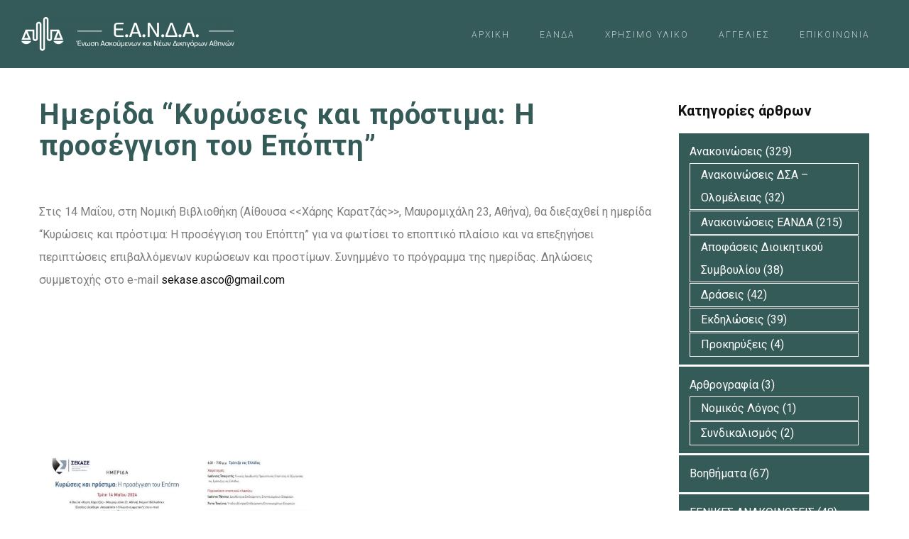

--- FILE ---
content_type: text/html; charset=UTF-8
request_url: https://eanda.gr/anakoinoseis/imerida-kyroseis-kai-prostima-i-prosengisi-tou-epopti/
body_size: 16442
content:
<!DOCTYPE html>
<html lang="el">
	<head>
		<meta charset="UTF-8">
		<meta name="apple-mobile-web-app-capable" content="yes" />
		<meta name="viewport" content="width=device-width, initial-scale=1">
		<meta name="format-detection" content="telephone=no" />
		<meta name='robots' content='index, follow, max-image-preview:large, max-snippet:-1, max-video-preview:-1' />

	<!-- This site is optimized with the Yoast SEO plugin v22.0 - https://yoast.com/wordpress/plugins/seo/ -->
	<title>Ημερίδα &quot;Κυρώσεις και πρόστιμα: Η προσέγγιση του Επόπτη&#039;&#039; - eanda.gr</title>
	<link rel="canonical" href="https://eanda.gr/anakoinoseis/imerida-kyroseis-kai-prostima-i-prosengisi-tou-epopti/" />
	<meta property="og:locale" content="el_GR" />
	<meta property="og:type" content="article" />
	<meta property="og:title" content="Ημερίδα &quot;Κυρώσεις και πρόστιμα: Η προσέγγιση του Επόπτη&#039;&#039; - eanda.gr" />
	<meta property="og:description" content="Στις 14 Μαΐου, στη Νομική Βιβλιοθήκη (Αίθουσα &lt;&lt;Χάρης Καρατζάς&gt;&gt;, Μαυρομιχάλη 23, Αθήνα), θα διεξαχθεί η ημερίδα &#8220;Κυρώσεις και πρόστιμα: Η" />
	<meta property="og:url" content="https://eanda.gr/anakoinoseis/imerida-kyroseis-kai-prostima-i-prosengisi-tou-epopti/" />
	<meta property="og:site_name" content="eanda.gr" />
	<meta property="article:publisher" content="https://www.facebook.com/eanda.gr" />
	<meta property="article:published_time" content="2024-05-13T16:10:36+00:00" />
	<meta property="article:modified_time" content="2024-05-13T16:11:23+00:00" />
	<meta property="og:image" content="https://eanda.gr/wp-content/uploads/eanda_logo_green.png" />
	<meta property="og:image:width" content="1839" />
	<meta property="og:image:height" content="1009" />
	<meta property="og:image:type" content="image/png" />
	<meta name="author" content="Ένωση Ασκούμενων Δικηγόρων Αθήνας" />
	<meta name="twitter:card" content="summary_large_image" />
	<meta name="twitter:label1" content="Συντάχθηκε από" />
	<meta name="twitter:data1" content="Ένωση Ασκούμενων Δικηγόρων Αθήνας" />
	<meta name="twitter:label2" content="Εκτιμώμενος χρόνος ανάγνωσης" />
	<meta name="twitter:data2" content="1 λεπτό" />
	<script type="application/ld+json" class="yoast-schema-graph">{"@context":"https://schema.org","@graph":[{"@type":"Article","@id":"https://eanda.gr/anakoinoseis/imerida-kyroseis-kai-prostima-i-prosengisi-tou-epopti/#article","isPartOf":{"@id":"https://eanda.gr/anakoinoseis/imerida-kyroseis-kai-prostima-i-prosengisi-tou-epopti/"},"author":{"name":"Ένωση Ασκούμενων Δικηγόρων Αθήνας","@id":"https://eanda.gr/#/schema/person/909f0d48f6e3a510f6e06f4fa1d9e2cd"},"headline":"Ημερίδα &#8220;Κυρώσεις και πρόστιμα: Η προσέγγιση του Επόπτη&#8221;","datePublished":"2024-05-13T16:10:36+00:00","dateModified":"2024-05-13T16:11:23+00:00","mainEntityOfPage":{"@id":"https://eanda.gr/anakoinoseis/imerida-kyroseis-kai-prostima-i-prosengisi-tou-epopti/"},"wordCount":12,"publisher":{"@id":"https://eanda.gr/#organization"},"image":{"@id":"https://eanda.gr/anakoinoseis/imerida-kyroseis-kai-prostima-i-prosengisi-tou-epopti/#primaryimage"},"thumbnailUrl":"https://eanda.gr/wp-content/uploads/eanda_default_image.jpg","articleSection":["Ανακοινώσεις"],"inLanguage":"el"},{"@type":"WebPage","@id":"https://eanda.gr/anakoinoseis/imerida-kyroseis-kai-prostima-i-prosengisi-tou-epopti/","url":"https://eanda.gr/anakoinoseis/imerida-kyroseis-kai-prostima-i-prosengisi-tou-epopti/","name":"Ημερίδα \"Κυρώσεις και πρόστιμα: Η προσέγγιση του Επόπτη'' - eanda.gr","isPartOf":{"@id":"https://eanda.gr/#website"},"primaryImageOfPage":{"@id":"https://eanda.gr/anakoinoseis/imerida-kyroseis-kai-prostima-i-prosengisi-tou-epopti/#primaryimage"},"image":{"@id":"https://eanda.gr/anakoinoseis/imerida-kyroseis-kai-prostima-i-prosengisi-tou-epopti/#primaryimage"},"thumbnailUrl":"https://eanda.gr/wp-content/uploads/eanda_default_image.jpg","datePublished":"2024-05-13T16:10:36+00:00","dateModified":"2024-05-13T16:11:23+00:00","breadcrumb":{"@id":"https://eanda.gr/anakoinoseis/imerida-kyroseis-kai-prostima-i-prosengisi-tou-epopti/#breadcrumb"},"inLanguage":"el","potentialAction":[{"@type":"ReadAction","target":["https://eanda.gr/anakoinoseis/imerida-kyroseis-kai-prostima-i-prosengisi-tou-epopti/"]}]},{"@type":"ImageObject","inLanguage":"el","@id":"https://eanda.gr/anakoinoseis/imerida-kyroseis-kai-prostima-i-prosengisi-tou-epopti/#primaryimage","url":"https://eanda.gr/wp-content/uploads/eanda_default_image.jpg","contentUrl":"https://eanda.gr/wp-content/uploads/eanda_default_image.jpg","width":500,"height":500},{"@type":"BreadcrumbList","@id":"https://eanda.gr/anakoinoseis/imerida-kyroseis-kai-prostima-i-prosengisi-tou-epopti/#breadcrumb","itemListElement":[{"@type":"ListItem","position":1,"name":"Home","item":"https://eanda.gr/"},{"@type":"ListItem","position":2,"name":"Αρθρογραφία","item":"https://eanda.gr/arthrografia1/"},{"@type":"ListItem","position":3,"name":"Ημερίδα &#8220;Κυρώσεις και πρόστιμα: Η προσέγγιση του Επόπτη&#8221;"}]},{"@type":"WebSite","@id":"https://eanda.gr/#website","url":"https://eanda.gr/","name":"eanda.gr","description":"Ένωση Ασκούμενων &amp; Νέων Δικηγόρων Αθηνών","publisher":{"@id":"https://eanda.gr/#organization"},"potentialAction":[{"@type":"SearchAction","target":{"@type":"EntryPoint","urlTemplate":"https://eanda.gr/?s={search_term_string}"},"query-input":"required name=search_term_string"}],"inLanguage":"el"},{"@type":"Organization","@id":"https://eanda.gr/#organization","name":"Ένωση Ασκουμένων και Νέων Δικηγόρων Αθηνών","url":"https://eanda.gr/","logo":{"@type":"ImageObject","inLanguage":"el","@id":"https://eanda.gr/#/schema/logo/image/","url":"https://eanda.gr/wp-content/uploads/eanda_logo_green.png","contentUrl":"https://eanda.gr/wp-content/uploads/eanda_logo_green.png","width":1839,"height":1009,"caption":"Ένωση Ασκουμένων και Νέων Δικηγόρων Αθηνών"},"image":{"@id":"https://eanda.gr/#/schema/logo/image/"},"sameAs":["https://www.facebook.com/eanda.gr"]},{"@type":"Person","@id":"https://eanda.gr/#/schema/person/909f0d48f6e3a510f6e06f4fa1d9e2cd","name":"Ένωση Ασκούμενων Δικηγόρων Αθήνας","url":"https://eanda.gr/author/eanda/"}]}</script>
	<!-- / Yoast SEO plugin. -->


<link rel='dns-prefetch' href='//www.youtube.com' />
<link rel='dns-prefetch' href='//fonts.googleapis.com' />
<link rel="alternate" type="application/rss+xml" title="Ροή RSS &raquo; eanda.gr" href="https://eanda.gr/feed/" />
<link rel="alternate" type="application/rss+xml" title="Ροή Σχολίων &raquo; eanda.gr" href="https://eanda.gr/comments/feed/" />
<link rel="alternate" title="oEmbed (JSON)" type="application/json+oembed" href="https://eanda.gr/wp-json/oembed/1.0/embed?url=https%3A%2F%2Feanda.gr%2Fanakoinoseis%2Fimerida-kyroseis-kai-prostima-i-prosengisi-tou-epopti%2F" />
<link rel="alternate" title="oEmbed (XML)" type="text/xml+oembed" href="https://eanda.gr/wp-json/oembed/1.0/embed?url=https%3A%2F%2Feanda.gr%2Fanakoinoseis%2Fimerida-kyroseis-kai-prostima-i-prosengisi-tou-epopti%2F&#038;format=xml" />
<style id='wp-img-auto-sizes-contain-inline-css' type='text/css'>
img:is([sizes=auto i],[sizes^="auto," i]){contain-intrinsic-size:3000px 1500px}
/*# sourceURL=wp-img-auto-sizes-contain-inline-css */
</style>
<link rel='stylesheet' id='formidable-css' href='https://eanda.gr/wp-content/plugins/formidable/css/formidableforms.css?ver=11111257' type='text/css' media='all' />
<style id='wp-emoji-styles-inline-css' type='text/css'>

	img.wp-smiley, img.emoji {
		display: inline !important;
		border: none !important;
		box-shadow: none !important;
		height: 1em !important;
		width: 1em !important;
		margin: 0 0.07em !important;
		vertical-align: -0.1em !important;
		background: none !important;
		padding: 0 !important;
	}
/*# sourceURL=wp-emoji-styles-inline-css */
</style>
<style id='wp-block-library-inline-css' type='text/css'>
:root{--wp-block-synced-color:#7a00df;--wp-block-synced-color--rgb:122,0,223;--wp-bound-block-color:var(--wp-block-synced-color);--wp-editor-canvas-background:#ddd;--wp-admin-theme-color:#007cba;--wp-admin-theme-color--rgb:0,124,186;--wp-admin-theme-color-darker-10:#006ba1;--wp-admin-theme-color-darker-10--rgb:0,107,160.5;--wp-admin-theme-color-darker-20:#005a87;--wp-admin-theme-color-darker-20--rgb:0,90,135;--wp-admin-border-width-focus:2px}@media (min-resolution:192dpi){:root{--wp-admin-border-width-focus:1.5px}}.wp-element-button{cursor:pointer}:root .has-very-light-gray-background-color{background-color:#eee}:root .has-very-dark-gray-background-color{background-color:#313131}:root .has-very-light-gray-color{color:#eee}:root .has-very-dark-gray-color{color:#313131}:root .has-vivid-green-cyan-to-vivid-cyan-blue-gradient-background{background:linear-gradient(135deg,#00d084,#0693e3)}:root .has-purple-crush-gradient-background{background:linear-gradient(135deg,#34e2e4,#4721fb 50%,#ab1dfe)}:root .has-hazy-dawn-gradient-background{background:linear-gradient(135deg,#faaca8,#dad0ec)}:root .has-subdued-olive-gradient-background{background:linear-gradient(135deg,#fafae1,#67a671)}:root .has-atomic-cream-gradient-background{background:linear-gradient(135deg,#fdd79a,#004a59)}:root .has-nightshade-gradient-background{background:linear-gradient(135deg,#330968,#31cdcf)}:root .has-midnight-gradient-background{background:linear-gradient(135deg,#020381,#2874fc)}:root{--wp--preset--font-size--normal:16px;--wp--preset--font-size--huge:42px}.has-regular-font-size{font-size:1em}.has-larger-font-size{font-size:2.625em}.has-normal-font-size{font-size:var(--wp--preset--font-size--normal)}.has-huge-font-size{font-size:var(--wp--preset--font-size--huge)}.has-text-align-center{text-align:center}.has-text-align-left{text-align:left}.has-text-align-right{text-align:right}.has-fit-text{white-space:nowrap!important}#end-resizable-editor-section{display:none}.aligncenter{clear:both}.items-justified-left{justify-content:flex-start}.items-justified-center{justify-content:center}.items-justified-right{justify-content:flex-end}.items-justified-space-between{justify-content:space-between}.screen-reader-text{border:0;clip-path:inset(50%);height:1px;margin:-1px;overflow:hidden;padding:0;position:absolute;width:1px;word-wrap:normal!important}.screen-reader-text:focus{background-color:#ddd;clip-path:none;color:#444;display:block;font-size:1em;height:auto;left:5px;line-height:normal;padding:15px 23px 14px;text-decoration:none;top:5px;width:auto;z-index:100000}html :where(.has-border-color){border-style:solid}html :where([style*=border-top-color]){border-top-style:solid}html :where([style*=border-right-color]){border-right-style:solid}html :where([style*=border-bottom-color]){border-bottom-style:solid}html :where([style*=border-left-color]){border-left-style:solid}html :where([style*=border-width]){border-style:solid}html :where([style*=border-top-width]){border-top-style:solid}html :where([style*=border-right-width]){border-right-style:solid}html :where([style*=border-bottom-width]){border-bottom-style:solid}html :where([style*=border-left-width]){border-left-style:solid}html :where(img[class*=wp-image-]){height:auto;max-width:100%}:where(figure){margin:0 0 1em}html :where(.is-position-sticky){--wp-admin--admin-bar--position-offset:var(--wp-admin--admin-bar--height,0px)}@media screen and (max-width:600px){html :where(.is-position-sticky){--wp-admin--admin-bar--position-offset:0px}}

/*# sourceURL=wp-block-library-inline-css */
</style><style id='wp-block-heading-inline-css' type='text/css'>
h1:where(.wp-block-heading).has-background,h2:where(.wp-block-heading).has-background,h3:where(.wp-block-heading).has-background,h4:where(.wp-block-heading).has-background,h5:where(.wp-block-heading).has-background,h6:where(.wp-block-heading).has-background{padding:1.25em 2.375em}h1.has-text-align-left[style*=writing-mode]:where([style*=vertical-lr]),h1.has-text-align-right[style*=writing-mode]:where([style*=vertical-rl]),h2.has-text-align-left[style*=writing-mode]:where([style*=vertical-lr]),h2.has-text-align-right[style*=writing-mode]:where([style*=vertical-rl]),h3.has-text-align-left[style*=writing-mode]:where([style*=vertical-lr]),h3.has-text-align-right[style*=writing-mode]:where([style*=vertical-rl]),h4.has-text-align-left[style*=writing-mode]:where([style*=vertical-lr]),h4.has-text-align-right[style*=writing-mode]:where([style*=vertical-rl]),h5.has-text-align-left[style*=writing-mode]:where([style*=vertical-lr]),h5.has-text-align-right[style*=writing-mode]:where([style*=vertical-rl]),h6.has-text-align-left[style*=writing-mode]:where([style*=vertical-lr]),h6.has-text-align-right[style*=writing-mode]:where([style*=vertical-rl]){rotate:180deg}
/*# sourceURL=https://eanda.gr/wp-includes/blocks/heading/style.min.css */
</style>
<style id='wp-block-latest-comments-inline-css' type='text/css'>
ol.wp-block-latest-comments{box-sizing:border-box;margin-left:0}:where(.wp-block-latest-comments:not([style*=line-height] .wp-block-latest-comments__comment)){line-height:1.1}:where(.wp-block-latest-comments:not([style*=line-height] .wp-block-latest-comments__comment-excerpt p)){line-height:1.8}.has-dates :where(.wp-block-latest-comments:not([style*=line-height])),.has-excerpts :where(.wp-block-latest-comments:not([style*=line-height])){line-height:1.5}.wp-block-latest-comments .wp-block-latest-comments{padding-left:0}.wp-block-latest-comments__comment{list-style:none;margin-bottom:1em}.has-avatars .wp-block-latest-comments__comment{list-style:none;min-height:2.25em}.has-avatars .wp-block-latest-comments__comment .wp-block-latest-comments__comment-excerpt,.has-avatars .wp-block-latest-comments__comment .wp-block-latest-comments__comment-meta{margin-left:3.25em}.wp-block-latest-comments__comment-excerpt p{font-size:.875em;margin:.36em 0 1.4em}.wp-block-latest-comments__comment-date{display:block;font-size:.75em}.wp-block-latest-comments .avatar,.wp-block-latest-comments__comment-avatar{border-radius:1.5em;display:block;float:left;height:2.5em;margin-right:.75em;width:2.5em}.wp-block-latest-comments[class*=-font-size] a,.wp-block-latest-comments[style*=font-size] a{font-size:inherit}
/*# sourceURL=https://eanda.gr/wp-includes/blocks/latest-comments/style.min.css */
</style>
<style id='wp-block-latest-posts-inline-css' type='text/css'>
.wp-block-latest-posts{box-sizing:border-box}.wp-block-latest-posts.alignleft{margin-right:2em}.wp-block-latest-posts.alignright{margin-left:2em}.wp-block-latest-posts.wp-block-latest-posts__list{list-style:none}.wp-block-latest-posts.wp-block-latest-posts__list li{clear:both;overflow-wrap:break-word}.wp-block-latest-posts.is-grid{display:flex;flex-wrap:wrap}.wp-block-latest-posts.is-grid li{margin:0 1.25em 1.25em 0;width:100%}@media (min-width:600px){.wp-block-latest-posts.columns-2 li{width:calc(50% - .625em)}.wp-block-latest-posts.columns-2 li:nth-child(2n){margin-right:0}.wp-block-latest-posts.columns-3 li{width:calc(33.33333% - .83333em)}.wp-block-latest-posts.columns-3 li:nth-child(3n){margin-right:0}.wp-block-latest-posts.columns-4 li{width:calc(25% - .9375em)}.wp-block-latest-posts.columns-4 li:nth-child(4n){margin-right:0}.wp-block-latest-posts.columns-5 li{width:calc(20% - 1em)}.wp-block-latest-posts.columns-5 li:nth-child(5n){margin-right:0}.wp-block-latest-posts.columns-6 li{width:calc(16.66667% - 1.04167em)}.wp-block-latest-posts.columns-6 li:nth-child(6n){margin-right:0}}:root :where(.wp-block-latest-posts.is-grid){padding:0}:root :where(.wp-block-latest-posts.wp-block-latest-posts__list){padding-left:0}.wp-block-latest-posts__post-author,.wp-block-latest-posts__post-date{display:block;font-size:.8125em}.wp-block-latest-posts__post-excerpt,.wp-block-latest-posts__post-full-content{margin-bottom:1em;margin-top:.5em}.wp-block-latest-posts__featured-image a{display:inline-block}.wp-block-latest-posts__featured-image img{height:auto;max-width:100%;width:auto}.wp-block-latest-posts__featured-image.alignleft{float:left;margin-right:1em}.wp-block-latest-posts__featured-image.alignright{float:right;margin-left:1em}.wp-block-latest-posts__featured-image.aligncenter{margin-bottom:1em;text-align:center}
/*# sourceURL=https://eanda.gr/wp-includes/blocks/latest-posts/style.min.css */
</style>
<style id='wp-block-search-inline-css' type='text/css'>
.wp-block-search__button{margin-left:10px;word-break:normal}.wp-block-search__button.has-icon{line-height:0}.wp-block-search__button svg{height:1.25em;min-height:24px;min-width:24px;width:1.25em;fill:currentColor;vertical-align:text-bottom}:where(.wp-block-search__button){border:1px solid #ccc;padding:6px 10px}.wp-block-search__inside-wrapper{display:flex;flex:auto;flex-wrap:nowrap;max-width:100%}.wp-block-search__label{width:100%}.wp-block-search.wp-block-search__button-only .wp-block-search__button{box-sizing:border-box;display:flex;flex-shrink:0;justify-content:center;margin-left:0;max-width:100%}.wp-block-search.wp-block-search__button-only .wp-block-search__inside-wrapper{min-width:0!important;transition-property:width}.wp-block-search.wp-block-search__button-only .wp-block-search__input{flex-basis:100%;transition-duration:.3s}.wp-block-search.wp-block-search__button-only.wp-block-search__searchfield-hidden,.wp-block-search.wp-block-search__button-only.wp-block-search__searchfield-hidden .wp-block-search__inside-wrapper{overflow:hidden}.wp-block-search.wp-block-search__button-only.wp-block-search__searchfield-hidden .wp-block-search__input{border-left-width:0!important;border-right-width:0!important;flex-basis:0;flex-grow:0;margin:0;min-width:0!important;padding-left:0!important;padding-right:0!important;width:0!important}:where(.wp-block-search__input){appearance:none;border:1px solid #949494;flex-grow:1;font-family:inherit;font-size:inherit;font-style:inherit;font-weight:inherit;letter-spacing:inherit;line-height:inherit;margin-left:0;margin-right:0;min-width:3rem;padding:8px;text-decoration:unset!important;text-transform:inherit}:where(.wp-block-search__button-inside .wp-block-search__inside-wrapper){background-color:#fff;border:1px solid #949494;box-sizing:border-box;padding:4px}:where(.wp-block-search__button-inside .wp-block-search__inside-wrapper) .wp-block-search__input{border:none;border-radius:0;padding:0 4px}:where(.wp-block-search__button-inside .wp-block-search__inside-wrapper) .wp-block-search__input:focus{outline:none}:where(.wp-block-search__button-inside .wp-block-search__inside-wrapper) :where(.wp-block-search__button){padding:4px 8px}.wp-block-search.aligncenter .wp-block-search__inside-wrapper{margin:auto}.wp-block[data-align=right] .wp-block-search.wp-block-search__button-only .wp-block-search__inside-wrapper{float:right}
/*# sourceURL=https://eanda.gr/wp-includes/blocks/search/style.min.css */
</style>
<style id='wp-block-group-inline-css' type='text/css'>
.wp-block-group{box-sizing:border-box}:where(.wp-block-group.wp-block-group-is-layout-constrained){position:relative}
/*# sourceURL=https://eanda.gr/wp-includes/blocks/group/style.min.css */
</style>
<style id='global-styles-inline-css' type='text/css'>
:root{--wp--preset--aspect-ratio--square: 1;--wp--preset--aspect-ratio--4-3: 4/3;--wp--preset--aspect-ratio--3-4: 3/4;--wp--preset--aspect-ratio--3-2: 3/2;--wp--preset--aspect-ratio--2-3: 2/3;--wp--preset--aspect-ratio--16-9: 16/9;--wp--preset--aspect-ratio--9-16: 9/16;--wp--preset--color--black: #000000;--wp--preset--color--cyan-bluish-gray: #abb8c3;--wp--preset--color--white: #ffffff;--wp--preset--color--pale-pink: #f78da7;--wp--preset--color--vivid-red: #cf2e2e;--wp--preset--color--luminous-vivid-orange: #ff6900;--wp--preset--color--luminous-vivid-amber: #fcb900;--wp--preset--color--light-green-cyan: #7bdcb5;--wp--preset--color--vivid-green-cyan: #00d084;--wp--preset--color--pale-cyan-blue: #8ed1fc;--wp--preset--color--vivid-cyan-blue: #0693e3;--wp--preset--color--vivid-purple: #9b51e0;--wp--preset--gradient--vivid-cyan-blue-to-vivid-purple: linear-gradient(135deg,rgb(6,147,227) 0%,rgb(155,81,224) 100%);--wp--preset--gradient--light-green-cyan-to-vivid-green-cyan: linear-gradient(135deg,rgb(122,220,180) 0%,rgb(0,208,130) 100%);--wp--preset--gradient--luminous-vivid-amber-to-luminous-vivid-orange: linear-gradient(135deg,rgb(252,185,0) 0%,rgb(255,105,0) 100%);--wp--preset--gradient--luminous-vivid-orange-to-vivid-red: linear-gradient(135deg,rgb(255,105,0) 0%,rgb(207,46,46) 100%);--wp--preset--gradient--very-light-gray-to-cyan-bluish-gray: linear-gradient(135deg,rgb(238,238,238) 0%,rgb(169,184,195) 100%);--wp--preset--gradient--cool-to-warm-spectrum: linear-gradient(135deg,rgb(74,234,220) 0%,rgb(151,120,209) 20%,rgb(207,42,186) 40%,rgb(238,44,130) 60%,rgb(251,105,98) 80%,rgb(254,248,76) 100%);--wp--preset--gradient--blush-light-purple: linear-gradient(135deg,rgb(255,206,236) 0%,rgb(152,150,240) 100%);--wp--preset--gradient--blush-bordeaux: linear-gradient(135deg,rgb(254,205,165) 0%,rgb(254,45,45) 50%,rgb(107,0,62) 100%);--wp--preset--gradient--luminous-dusk: linear-gradient(135deg,rgb(255,203,112) 0%,rgb(199,81,192) 50%,rgb(65,88,208) 100%);--wp--preset--gradient--pale-ocean: linear-gradient(135deg,rgb(255,245,203) 0%,rgb(182,227,212) 50%,rgb(51,167,181) 100%);--wp--preset--gradient--electric-grass: linear-gradient(135deg,rgb(202,248,128) 0%,rgb(113,206,126) 100%);--wp--preset--gradient--midnight: linear-gradient(135deg,rgb(2,3,129) 0%,rgb(40,116,252) 100%);--wp--preset--font-size--small: 13px;--wp--preset--font-size--medium: 20px;--wp--preset--font-size--large: 36px;--wp--preset--font-size--x-large: 42px;--wp--preset--spacing--20: 0.44rem;--wp--preset--spacing--30: 0.67rem;--wp--preset--spacing--40: 1rem;--wp--preset--spacing--50: 1.5rem;--wp--preset--spacing--60: 2.25rem;--wp--preset--spacing--70: 3.38rem;--wp--preset--spacing--80: 5.06rem;--wp--preset--shadow--natural: 6px 6px 9px rgba(0, 0, 0, 0.2);--wp--preset--shadow--deep: 12px 12px 50px rgba(0, 0, 0, 0.4);--wp--preset--shadow--sharp: 6px 6px 0px rgba(0, 0, 0, 0.2);--wp--preset--shadow--outlined: 6px 6px 0px -3px rgb(255, 255, 255), 6px 6px rgb(0, 0, 0);--wp--preset--shadow--crisp: 6px 6px 0px rgb(0, 0, 0);}:where(.is-layout-flex){gap: 0.5em;}:where(.is-layout-grid){gap: 0.5em;}body .is-layout-flex{display: flex;}.is-layout-flex{flex-wrap: wrap;align-items: center;}.is-layout-flex > :is(*, div){margin: 0;}body .is-layout-grid{display: grid;}.is-layout-grid > :is(*, div){margin: 0;}:where(.wp-block-columns.is-layout-flex){gap: 2em;}:where(.wp-block-columns.is-layout-grid){gap: 2em;}:where(.wp-block-post-template.is-layout-flex){gap: 1.25em;}:where(.wp-block-post-template.is-layout-grid){gap: 1.25em;}.has-black-color{color: var(--wp--preset--color--black) !important;}.has-cyan-bluish-gray-color{color: var(--wp--preset--color--cyan-bluish-gray) !important;}.has-white-color{color: var(--wp--preset--color--white) !important;}.has-pale-pink-color{color: var(--wp--preset--color--pale-pink) !important;}.has-vivid-red-color{color: var(--wp--preset--color--vivid-red) !important;}.has-luminous-vivid-orange-color{color: var(--wp--preset--color--luminous-vivid-orange) !important;}.has-luminous-vivid-amber-color{color: var(--wp--preset--color--luminous-vivid-amber) !important;}.has-light-green-cyan-color{color: var(--wp--preset--color--light-green-cyan) !important;}.has-vivid-green-cyan-color{color: var(--wp--preset--color--vivid-green-cyan) !important;}.has-pale-cyan-blue-color{color: var(--wp--preset--color--pale-cyan-blue) !important;}.has-vivid-cyan-blue-color{color: var(--wp--preset--color--vivid-cyan-blue) !important;}.has-vivid-purple-color{color: var(--wp--preset--color--vivid-purple) !important;}.has-black-background-color{background-color: var(--wp--preset--color--black) !important;}.has-cyan-bluish-gray-background-color{background-color: var(--wp--preset--color--cyan-bluish-gray) !important;}.has-white-background-color{background-color: var(--wp--preset--color--white) !important;}.has-pale-pink-background-color{background-color: var(--wp--preset--color--pale-pink) !important;}.has-vivid-red-background-color{background-color: var(--wp--preset--color--vivid-red) !important;}.has-luminous-vivid-orange-background-color{background-color: var(--wp--preset--color--luminous-vivid-orange) !important;}.has-luminous-vivid-amber-background-color{background-color: var(--wp--preset--color--luminous-vivid-amber) !important;}.has-light-green-cyan-background-color{background-color: var(--wp--preset--color--light-green-cyan) !important;}.has-vivid-green-cyan-background-color{background-color: var(--wp--preset--color--vivid-green-cyan) !important;}.has-pale-cyan-blue-background-color{background-color: var(--wp--preset--color--pale-cyan-blue) !important;}.has-vivid-cyan-blue-background-color{background-color: var(--wp--preset--color--vivid-cyan-blue) !important;}.has-vivid-purple-background-color{background-color: var(--wp--preset--color--vivid-purple) !important;}.has-black-border-color{border-color: var(--wp--preset--color--black) !important;}.has-cyan-bluish-gray-border-color{border-color: var(--wp--preset--color--cyan-bluish-gray) !important;}.has-white-border-color{border-color: var(--wp--preset--color--white) !important;}.has-pale-pink-border-color{border-color: var(--wp--preset--color--pale-pink) !important;}.has-vivid-red-border-color{border-color: var(--wp--preset--color--vivid-red) !important;}.has-luminous-vivid-orange-border-color{border-color: var(--wp--preset--color--luminous-vivid-orange) !important;}.has-luminous-vivid-amber-border-color{border-color: var(--wp--preset--color--luminous-vivid-amber) !important;}.has-light-green-cyan-border-color{border-color: var(--wp--preset--color--light-green-cyan) !important;}.has-vivid-green-cyan-border-color{border-color: var(--wp--preset--color--vivid-green-cyan) !important;}.has-pale-cyan-blue-border-color{border-color: var(--wp--preset--color--pale-cyan-blue) !important;}.has-vivid-cyan-blue-border-color{border-color: var(--wp--preset--color--vivid-cyan-blue) !important;}.has-vivid-purple-border-color{border-color: var(--wp--preset--color--vivid-purple) !important;}.has-vivid-cyan-blue-to-vivid-purple-gradient-background{background: var(--wp--preset--gradient--vivid-cyan-blue-to-vivid-purple) !important;}.has-light-green-cyan-to-vivid-green-cyan-gradient-background{background: var(--wp--preset--gradient--light-green-cyan-to-vivid-green-cyan) !important;}.has-luminous-vivid-amber-to-luminous-vivid-orange-gradient-background{background: var(--wp--preset--gradient--luminous-vivid-amber-to-luminous-vivid-orange) !important;}.has-luminous-vivid-orange-to-vivid-red-gradient-background{background: var(--wp--preset--gradient--luminous-vivid-orange-to-vivid-red) !important;}.has-very-light-gray-to-cyan-bluish-gray-gradient-background{background: var(--wp--preset--gradient--very-light-gray-to-cyan-bluish-gray) !important;}.has-cool-to-warm-spectrum-gradient-background{background: var(--wp--preset--gradient--cool-to-warm-spectrum) !important;}.has-blush-light-purple-gradient-background{background: var(--wp--preset--gradient--blush-light-purple) !important;}.has-blush-bordeaux-gradient-background{background: var(--wp--preset--gradient--blush-bordeaux) !important;}.has-luminous-dusk-gradient-background{background: var(--wp--preset--gradient--luminous-dusk) !important;}.has-pale-ocean-gradient-background{background: var(--wp--preset--gradient--pale-ocean) !important;}.has-electric-grass-gradient-background{background: var(--wp--preset--gradient--electric-grass) !important;}.has-midnight-gradient-background{background: var(--wp--preset--gradient--midnight) !important;}.has-small-font-size{font-size: var(--wp--preset--font-size--small) !important;}.has-medium-font-size{font-size: var(--wp--preset--font-size--medium) !important;}.has-large-font-size{font-size: var(--wp--preset--font-size--large) !important;}.has-x-large-font-size{font-size: var(--wp--preset--font-size--x-large) !important;}
/*# sourceURL=global-styles-inline-css */
</style>

<style id='classic-theme-styles-inline-css' type='text/css'>
/*! This file is auto-generated */
.wp-block-button__link{color:#fff;background-color:#32373c;border-radius:9999px;box-shadow:none;text-decoration:none;padding:calc(.667em + 2px) calc(1.333em + 2px);font-size:1.125em}.wp-block-file__button{background:#32373c;color:#fff;text-decoration:none}
/*# sourceURL=/wp-includes/css/classic-themes.min.css */
</style>
<link rel='stylesheet' id='grmlt-plugin-css' href='https://eanda.gr/wp-content/plugins/greek-multi-tool/public/css/grmlt-plugin-public.css?ver=2.3.0' type='text/css' media='all' />
<link rel='stylesheet' id='awsm-jobs-general-css' href='https://eanda.gr/wp-content/plugins/wp-job-openings/assets/css/general.min.css?ver=3.4.3' type='text/css' media='all' />
<link rel='stylesheet' id='awsm-jobs-style-css' href='https://eanda.gr/wp-content/plugins/wp-job-openings/assets/css/style.min.css?ver=3.4.3' type='text/css' media='all' />
<link rel='stylesheet' id='trp-language-switcher-style-css' href='https://eanda.gr/wp-content/plugins/translatepress-multilingual/assets/css/trp-language-switcher.css?ver=2.7.1' type='text/css' media='all' />
<link rel='stylesheet' id='prague-core-css' href='https://eanda.gr/wp-content/themes/prague/style.css?ver=6.9' type='text/css' media='all' />
<link rel='stylesheet' id='child-style-css' href='https://eanda.gr/wp-content/themes/prague-child-theme/style.css?ver=1.1.1' type='text/css' media='all' />
<link rel='stylesheet' id='swiper-css' href='https://eanda.gr/wp-content/themes/prague/assets/css/swiper.min.css?ver=1.1.1' type='text/css' media='all' />
<link rel='stylesheet' id='slick-css' href='https://eanda.gr/wp-content/themes/prague/assets/css/slick.min.css?ver=1.1.1' type='text/css' media='all' />
<link rel='stylesheet' id='owl-css' href='https://eanda.gr/wp-content/themes/prague/assets/css/owlcarousel.css?ver=1.1.1' type='text/css' media='all' />
<link rel='stylesheet' id='magnific-popup-css' href='https://eanda.gr/wp-content/themes/prague/assets/css/magnific-popup.css?ver=1.1.1' type='text/css' media='all' />
<link rel='stylesheet' id='prague-fonts-css' href='//fonts.googleapis.com/css?family=Roboto%3A400%2C100%2C300%2C500%2C700%26subset%3Dlatin%2Clatin-ext&#038;ver=1.1.1' type='text/css' media='all' />
<link rel='stylesheet' id='prague-core-css-css' href='https://eanda.gr/wp-content/themes/prague/style.css?ver=1.1.1' type='text/css' media='all' />
<link rel='stylesheet' id='font-awesomes-css' href='https://eanda.gr/wp-content/themes/prague/assets/css/font-awesome.min.css?ver=1.1.1' type='text/css' media='all' />
<link rel='stylesheet' id='ionicons-css' href='https://eanda.gr/wp-content/themes/prague/assets/css/ionicons.min.css?ver=1.1.1' type='text/css' media='all' />
<link rel='stylesheet' id='et-line-font-css' href='https://eanda.gr/wp-content/themes/prague/assets/css/et-line-font.css?ver=1.1.1' type='text/css' media='all' />
<style id='et-line-font-inline-css' type='text/css'>
[data-icon]:before {content:none} .ui-dialog{position:fixed;top:100px;}
/*# sourceURL=et-line-font-inline-css */
</style>
<link rel='stylesheet' id='prague-before-after-css' href='https://eanda.gr/wp-content/themes/prague/assets/css/before-after.min.css?ver=1.1.1' type='text/css' media='all' />
<link rel='stylesheet' id='bootstrap-css' href='https://eanda.gr/wp-content/themes/prague/assets/css/bootstrap.min.css?ver=1.1.1' type='text/css' media='all' />
<link rel='stylesheet' id='prague-unit-test-css' href='https://eanda.gr/wp-content/themes/prague/assets/css/unit-test.css?ver=1.1.1' type='text/css' media='all' />
<link rel='stylesheet' id='prague-theme-css-css' href='https://eanda.gr/wp-content/themes/prague/assets/css/style.min.css?ver=1.1.1' type='text/css' media='all' />
<link rel='stylesheet' id='prague-dynamic-css-css' href='https://eanda.gr/wp-admin/admin-ajax.php?action=prague_dynamic_css&#038;ver=1.1.1' type='text/css' media='all' />
<script type="text/javascript" src="https://eanda.gr/wp-includes/js/jquery/jquery.min.js?ver=3.7.1" id="jquery-core-js"></script>
<script type="text/javascript" src="https://eanda.gr/wp-includes/js/jquery/jquery-migrate.min.js?ver=3.4.1" id="jquery-migrate-js"></script>
<script type="text/javascript" src="https://eanda.gr/wp-content/plugins/greek-multi-tool/public/js/grmlt-plugin-public.js?ver=2.3.0" id="grmlt-plugin-js"></script>
<script type="text/javascript" src="https://eanda.gr/wp-content/themes/prague-child-theme/js/script.js?ver=6.9" id="prague-child-js-js"></script>
<script type="text/javascript" src="https://eanda.gr/wp-content/plugins/greek-multi-tool/admin/functions/function.js?ver=6.9" id="grmlt_custom_js-js"></script>
<link rel="https://api.w.org/" href="https://eanda.gr/wp-json/" /><link rel="alternate" title="JSON" type="application/json" href="https://eanda.gr/wp-json/wp/v2/posts/6767" /><link rel="EditURI" type="application/rsd+xml" title="RSD" href="https://eanda.gr/xmlrpc.php?rsd" />
<meta name="generator" content="WordPress 6.9" />
<link rel='shortlink' href='https://eanda.gr/?p=6767' />
<meta name="cdp-version" content="1.4.5" /><div id="fb-root"></div>
<script async defer crossorigin="anonymous" src="https://connect.facebook.net/el_GR/sdk.js#xfbml=1&version=v16.0" nonce="UuHgQJkk"></script>

<!-- Google tag (gtag.js) -->
<script async src="https://www.googletagmanager.com/gtag/js?id=G-T357RXPZR0"></script>
<script>
  window.dataLayer = window.dataLayer || [];
  function gtag(){dataLayer.push(arguments);}
  gtag('js', new Date());

  gtag('config', 'G-T357RXPZR0');
</script>    
    <script type="text/javascript">
        var ajaxurl = 'https://eanda.gr/wp-admin/admin-ajax.php';
    </script>
<link rel="alternate" hreflang="el" href="https://eanda.gr/anakoinoseis/imerida-kyroseis-kai-prostima-i-prosengisi-tou-epopti/"/>
<meta name="generator" content="Powered by WPBakery Page Builder - drag and drop page builder for WordPress."/>
<link rel="icon" href="https://eanda.gr/wp-content/uploads/eanda_ico-150x150.jpg" sizes="32x32" />
<link rel="icon" href="https://eanda.gr/wp-content/uploads/eanda_ico.jpg" sizes="192x192" />
<link rel="apple-touch-icon" href="https://eanda.gr/wp-content/uploads/eanda_ico.jpg" />
<meta name="msapplication-TileImage" content="https://eanda.gr/wp-content/uploads/eanda_ico.jpg" />
		<style type="text/css" id="wp-custom-css">
			h1,h2,h3,h4{
	color:#345b59;
}

* {
    font-size: inherit;
}

.whitetext{
	color:white;
		padding-bottom:40px!important;
}

.whitetext .vc_icon_element{
	margin-bottom:0px;
}

.whitetext a{
	color:white;

}

.prague-header.simple.sticky-menu.light.scroll{
	background-color:#345b59;
}

.current-menu-item a{
	font-weight:500!important;
}

.prague-logo a img{
	width:100%!important;
}



/* Η εταιρεία */

.etairia p{
	color:black;
}

.etairia h3{
	color:black;
}

.etairia ul li {
	color:black;
	 list-style-position: inside;
}

.greenbutton .vc_btn3.vc_btn3-color-grey.vc_btn3-style-modern{
	background-color:#345b59;
	color:white;
	background-image:inherit;
}

.greenbutton .vc_btn3.vc_btn3-color-grey.vc_btn3-style-modern:hover{
	color:#345b59;
	background-color:white;
	background-image:inherit;
	border:1px solid #345b59;
}

.textseparator{
	font-size:20px;
	color:#345b59!important;
}

.whitebutton .vc_btn3.vc_btn3-color-grey.vc_btn3-style-modern{
	color:#345b59;
	background-color:white;
	background-image:inherit;
}

.whitebutton .vc_btn3.vc_btn3-color-grey.vc_btn3-style-modern:hover{
	background-color:#345b59;
	color:white;
	background-image:inherit;
}


/* eof Η εταιρεία */

/* Αρθρογραφία */

.author_bio_section{
	background-color:#345b59;
	color:white;
	padding:20px;
	display:none;
}

.author_name{
	font-size:20px;
	color:black!important;
}
	
.author_details{
	color:white!important;
}

.single-post .prague-header{
	background-color:#345b59;
}

.single-post .main-menu li a{
	color:white!important;
}

.blog-grid-post-title a{
	color:#355b59!important;
}

.prague-blog-grid-wrapper .blog-grid-post-info .blog-grid-post-category a{
	background-color:#355b59;
	color:white;
	border-radius:3px;
	padding:5px 10px;
	border:1px solid #355b59!important;
}

.prague-blog-grid-wrapper .blog-grid-post-info .blog-grid-post-category a:hover{
	color:#355b59;
	background-color:white;
	border:1px solid #355b59!important;
}

.a-btn-arrow-2{
	color:#355b59;
}

.a-btn-arrow-2 .arrow-right{
	background-color:#355b59!important;
}

.a-btn-arrow-2:hover{
	color:black;
}

.prague-blog-grid-wrapper .blog-grid-post-date:after{
	height:0px;
}

.prague-sidebar .widget_categories ul li{
	background-color:#355b59;
	color:white;
	border:1px solid white;
}

.prague-sidebar .widget_categories ul li:hover{
	color:#355b59;
	background-color:white;
	border:1px solid #355b59;
}

.prague-sidebar .widget_categories ul li:active{
	color:#355b59;
	background-color:white;
}

.prague-post-title{
	color:#355b59!important;
}

.post-detailed .prague-post-thumbnail{
	display:none;
}

/* eof Αρθρογραφία */


/* Ανακοινώσεις */

.category-anakoinoseis .top-banner{
	background-image: url(/wp-content/uploads/eanda_etaireia.jpg)!important;
}

.category-anakoinoseis .subtitle{
	display:none;
}

.category-anakoinoseis .title{
	display:none;
}

.category-anakoinoseis .content:before{
	content: "ΑΝΑΚΟΙΝΩΣΕΙΣ";
	color:white;
	    font-family: Roboto,sans-serif;
    font-size: 52px;
    1line-height: 18px;
    letter-spacing: 4.5px;
   1 font-weight: 300;
}

.prague-blog-grif-outer{
	width:112%!important;
}

.anakoinwseis_section .vc_gitem-zone{
	background-color:#345b59!important;
}

.anakoinwseis_section .vc_gitem-zone:hover {
	background-color:white!important;
}

.anakoinwseis_section .vc_gitem-zone img {
	background-color:white!important;
}

.anakoinwseis_section a{
	1color:red!important;
}

.anakoinwseis_section .vc_gitem-post-data-source-post_title{
	font-size:30px!important;
	color:red!important;
}


/* eof Ανακοινώσεις */


/* Αγγελίες */

@media(min-width:800px){
		.awsm-filter-items{
			width:100%!important;
		}

		.awsm-filter-wrap, .awsm-filter-wrap * {
			width:100%!important;
			z-index:999;
		}

		.awsm-selectric-scroll .selected{
			display:none;
		}

		.awsm-selectric .label{
			text-align:center;
		}

		.awsm-selectric .awsm-selectric-arrow-drop{
			display:none;
		}

		.awsm-selectric-scroll li{
			text-align:center;
			border:1px solid #355b59;
			margin:2px!important;
		}

		.awsm-selectric-items{
			display:block;
			position:inherit;
			border:none;
		}

		.awsm-row{
			margin-top:50px;
		}

		.awsm-selectric{
			border:none;
			box-shadow:none;
		}

		.awsm-filter-wrap .awsm-filter-item{
			padding:0px;
		}

		.awsm-filter-wrap{
			margin:0px;
		}


		.awsm-selectric-scroll ul {
			display:inline-flex!important;
		}
	
}


.prague-blog-list-wrapper .blog-list-content{
	width:100%;
	max-width:100%;
}

.job_listing .author_bio_section{
	display:none;
}

.prague-blog-list-wrapper{
	padding:80px 0;
}

.job_listing-template-default .prague-sidebar{
	display:none!important;
}

.job_listing-template-default .prague-header{
	background-color:#355b59!important;
}

.job_listing-template-default .main-menu li a{
	color:white!important;
}

.single_job_listing .meta .full-time{
	background-color:black!important;
}

.single_job_listing input[type="button"]{
	color:#355b59;
	background-color:white;
	border:2px solid #355b59!important;
}

.single_job_listing input[type="button"]:hover{
	background-color:#355b59;
	color:white;
	border:2px solid white!important;
}

.prague-blog-list-wrapper .blog-list-post-excerpt{
	height:100px;
	overflow:hidden;
}


/* eof Αγγελίες */


/* Τεύχη */

.page-id-3252 .prague-header{
	background-color:#355b59;
} 

h2.wpb_heading.wpb_singleimage_heading {
	font-size:16px!important;
	font-weight:500!important;
	margin-top:50px;
}

/* eof Τεύχη */

/* Αρχική σελίδα */

.home_anakoinwseis{
	padding-top:0px;
}

.home_posts_anakoinwseis .vc_gitem-col{
	border-bottom:1px solid #8e8e8e;
}


.mainslider .top-banner.big .content{
	margin-top:200px;
	margin-bottom:200px;
}

.home .vc_gitem-animated-block{
	display:none;
}

.homepage_section_image .heading .title{
	background-color:#ffffff91;
	margin-bottom:50px;
}



.home .vc_btn3.vc_btn3-color-juicy-pink, .vc_btn3.vc_btn3-color-juicy-pink.vc_btn3-style-flat{
	background-color:#355b59;
}

.home .vc_custom_1419240516480{
	background-color:inherit!important;
	1border:1px solid #355b59;
}

.homepagewidget{
	background-color:#345b59;
	color:white;
	1text-align:center;
}


.homepagewidget h3{
	text-align:center;
	font-size:20px;
	margin-top:0px!important;
	color:white!important;
}

.homepagewidget h2{
	font-size:32px;
	text-align:center;
	color:white!important;
}

.homepagewidget .heading{
	padding-top:0px;
}

.homepagewidget a{
	padding-left:5px;
}

.homepagewidget .blog-list-post-title{
	1color:#e2f1f0;
	font-weight:600;
	1text-transform:uppercase;
	
}

.homepagewidget .prague-blog-list-wrapper{
	padding:10px!important;
}

.homepagewidget .a-btn-arrow-2{
	color:white!important;
	background-color:black;
	border-radius:2px;
}

.homepagewidget .arrow-right{
	color:white!important;
}

.homepagewidget .arrow-right:before {
		background-color:white!important;
}

.homepagewidget .blog-list-post-excerpt p{
	color:black;
}

.homepagewidget .prague-blog-list-wrapper .blog-list-post-date:after{
	width:70%;
}

.homepagewidget .arrow-right:after {
		background-color:white!important;
}

.homepagewidget .a-btn-arrow-2 .arrow-right {
		background-color:white!important;
}

.homepagewidget .vc_is-hover a:hover{
	color:blue!important;
}



.homepagewidget.vc_btn3.vc_btn3-color-juicy-pink.vc_btn3-style-flat:focus, .vc_btn3.vc_btn3-color-juicy-pink.vc_btn3-style-flat:hover, .vc_btn3.vc_btn3-color-juicy-pink:focus, .vc_btn3.vc_btn3-color-juicy-pink:hover {
	background-color:black;
}


.draseis_button a{
	background-color:white!important;
	border:1px solid #365b59!important;
}

.draseis_button a:hover{
	background-color:#365b59!important;
	border:1px solid #365b59!important;
	color:white!important;
}


/* eof Αρχική σελίδα */

/* Job Opening */

.awsm_job_openings-template-custom .prague-header.simple.sticky-menu{
	background-color:#345b59;
}
.awsm_job_openings-template-custom {
	padding-top:120px;
}

.awsm_job_openings-template-custom .author_bio_section{
	display:none;
}

.awsm_job_openings-template-custom h1{
	padding-bottom:30px;
}

h2.awsm-job-post-title{
	line-height:inherit!important;
}

.awsm-job-more-container{
	1background-color:red;
	1width:100%!important;
	1margin:0 auto;
	1text-align:center!important;
}

/* eof Job Opening */




/* Επικοινωνία */

.adddress-block a{
	font-size:14px!important;
}

/* eof Επικοινωνία */



/* Σχετικά άρθρα */

.rp4wp-related-posts ul{
	width:100%;
	padding:0;
	margin:0;
	float:left;
}

.rp4wp-related-posts ul>li{
	list-style:none;
	padding:10px;
	margin:auto 10px;
	padding-bottom:20px;
	clear:both;
	width:30%;
	display:inline-block;
	border:1px solid #345b59;
}



.rp4wp-related-posts ul>li>p{
	margin:0px;
	padding:0;
}

.rp4wp-related-post-image{
	width:35%;
	padding-right:25px;
	-moz-box-sizing:border-box;
	-webkit-box-sizing:border-box;
	box-sizing:border-box;
	float:left;
}



/*eof Σχετικά άρθρα*/

/* Justify */

.justify .content{
	text-align:justify;
}

.smaller p{
	font-size:12px;
	line-height:20px;
}

.smaller a{
	font-size:12px;
	color:#345b59;
}

.justify{
	text-align:justify;
}

/* eof Justify */

/* Footer */



.prague-footer .footer-top-content .prague-footer-info-block{
	1width:20%;
}

@media(max-width:800px){
.footer-top-content .prague-logo{
	width:100%;
	}
}

.prague-logo{
	width:50%;
}

.footer-fb{
	width:20%;
	margin-top:30px;
}



/* eof Footer */


/* Εκλογές */

.ekloges{
	padding:50px;
}

.ekloges a{
	padding:20px;
	background-color:#345b59;
	color:white;
	border-radius:20px;
}

.ekloges a:hover{
	padding:20px;
	background-color:black;
	color:white;
	border-radius:20px;
}

/* eof Εκλογές */		</style>
		<noscript><style> .wpb_animate_when_almost_visible { opacity: 1; }</style></noscript>
  </head>
<body class="wp-singular post-template-default single single-post postid-6767 single-format-standard wp-theme-prague wp-child-theme-prague-child-theme translatepress-el  wpb-js-composer js-comp-ver-6.10.0 vc_responsive" data-scrollbar="">

			<div class="prague-loader">
			<div class="prague-loader-wrapper">

				                    <div class="prague-loader-img">
					    <img src="https://eanda.gr/wp-content/uploads/eanda_logo_green.png" alt="" class="s-loader-switch" data-s-hidden="1">
                    </div>
								</div>
			</div>
		</div>
	
	<header class="prague-header  sticky-menu sticky-mobile-menu light absolute  simple">


        
            <div class="prague-logo">
                <a href="https://eanda.gr/">
                    <img width="300" height="48" src="https://eanda.gr/wp-content/uploads/eanda_line_white-300x48.png" class="image_logo" alt="eanda.gr logo" decoding="async" srcset="https://eanda.gr/wp-content/uploads/eanda_line_white-300x48.png 300w, https://eanda.gr/wp-content/uploads/eanda_line_white-1024x165.png 1024w, https://eanda.gr/wp-content/uploads/eanda_line_white-768x124.png 768w, https://eanda.gr/wp-content/uploads/eanda_line_white-1536x247.png 1536w, https://eanda.gr/wp-content/uploads/eanda_line_white.png 1629w" sizes="(max-width: 300px) 100vw, 300px" />                </a>
            </div>

            <div class="prague-header-wrapper">

                <div class="prague-navigation">
                    <div class="pargue-navigation-wrapper">
                        <div class="prague-navigation-inner">

                            
                            <nav>
                                <ul class="main-menu"><li id="menu-item-2919" class="menu-item menu-item-type-post_type menu-item-object-page menu-item-home menu-item-2919"><a href="https://eanda.gr/">Αρχικη</a></li>
<li id="menu-item-2899" class="menu-item menu-item-type-post_type menu-item-object-page menu-item-has-children menu-item-2899"><a href="https://eanda.gr/about/">ΕΑΝΔΑ</a>
<ul class="sub-menu">
	<li id="menu-item-3410" class="menu-item menu-item-type-post_type menu-item-object-page menu-item-3410"><a href="https://eanda.gr/about/poioi-eimaste/">Ποιοί είμαστε</a></li>
	<li id="menu-item-3409" class="menu-item menu-item-type-post_type menu-item-object-page menu-item-has-children menu-item-3409"><a href="https://eanda.gr/about/ekloges-eanda/">Εκλογές ΕΑΝΔΑ</a>
	<ul class="sub-menu">
		<li id="menu-item-6441" class="menu-item menu-item-type-post_type menu-item-object-page menu-item-6441"><a href="https://eanda.gr/about/ekloges-eanda/ekloges-eanda-2024/">Εκλογές ΕΑΝΔΑ 2024</a></li>
		<li id="menu-item-6440" class="menu-item menu-item-type-post_type menu-item-object-page menu-item-6440"><a href="https://eanda.gr/about/ekloges-eanda/ekloges-eanda-2022/">Εκλογές ΕΑΝΔΑ 2022</a></li>
	</ul>
</li>
	<li id="menu-item-3394" class="menu-item menu-item-type-post_type menu-item-object-page menu-item-3394"><a href="https://eanda.gr/about/dioikitiko-symvoulio/">Διοικητικό Συμβούλιο</a></li>
	<li id="menu-item-3399" class="menu-item menu-item-type-post_type menu-item-object-page menu-item-3399"><a href="https://eanda.gr/about/esoterikos-kanonismos-leitourgias/">Εσωτερικός Κανονισμός Λειτουργίας</a></li>
	<li id="menu-item-3876" class="menu-item menu-item-type-post_type menu-item-object-page menu-item-3876"><a href="https://eanda.gr/draseis/">Δράσεις</a></li>
</ul>
</li>
<li id="menu-item-3471" class="menu-item menu-item-type-custom menu-item-object-custom menu-item-has-children menu-item-3471"><a href="#">Χρησιμο Υλικό</a>
<ul class="sub-menu">
	<li id="menu-item-3661" class="menu-item menu-item-type-post_type menu-item-object-page menu-item-3661"><a href="https://eanda.gr/arthrografia/">Αρθρογραφία</a></li>
	<li id="menu-item-6386" class="menu-item menu-item-type-post_type menu-item-object-page menu-item-6386"><a href="https://eanda.gr/voithimata/">Βοηθήματα</a></li>
	<li id="menu-item-3553" class="menu-item menu-item-type-post_type menu-item-object-page menu-item-3553"><a href="https://eanda.gr/diadiktyaka-seminaria/">Διαδικτυακά Σεμινάρια</a></li>
</ul>
</li>
<li id="menu-item-3215" class="menu-item menu-item-type-post_type menu-item-object-page menu-item-3215"><a href="https://eanda.gr/angelies/">Αγγελίες</a></li>
<li id="menu-item-2908" class="menu-item menu-item-type-post_type menu-item-object-page menu-item-2908"><a href="https://eanda.gr/contact/">Επικοινωνία</a></li>
</ul>                            </nav>

                        </div>
                    </div>
                </div>

                
                <!-- mobile icon -->
                <div class="prague-nav-menu-icon">
                    <a href="#">
                        <i></i>
                    </a>
                </div>


                
            </div>

        

		
	</header>
	<!-- END HEADER -->
	<div class="container padd-only-xs">
		<div class="row">
			<div class=" col-md-9 margin-lg-140t margin-sm-100t margin-lg-90b margin-sm-50b">
				<!-- Post content -->
				<div class="post-detailed post-6767 post type-post status-publish format-standard has-post-thumbnail hentry category-anakoinoseis">

					<h2 class="prague-post-title">Ημερίδα &#8220;Κυρώσεις και πρόστιμα: Η προσέγγιση του Επόπτη&#8221;</h2>					
										
										<div class="prague-post-thumbnail">
						<img width="500" height="500" src="https://eanda.gr/wp-content/uploads/eanda_default_image.jpg" class="attachment-full size-full wp-post-image default-featured-img" alt="" decoding="async" srcset="https://eanda.gr/wp-content/uploads/eanda_default_image.jpg 500w, https://eanda.gr/wp-content/uploads/eanda_default_image-300x300.jpg 300w, https://eanda.gr/wp-content/uploads/eanda_default_image-150x150.jpg 150w" sizes="(max-width: 500px) 100vw, 500px" />					</div>
										
					<div class="prague-post-content-outer">

												<div class="prague-post-content">
							<p>Στις 14 Μαΐου, στη Νομική Βιβλιοθήκη (Αίθουσα &lt;&lt;Χάρης Καρατζάς&gt;&gt;, Μαυρομιχάλη 23, Αθήνα), θα διεξαχθεί η ημερίδα &#8220;Κυρώσεις και πρόστιμα: Η προσέγγιση του Επόπτη&#8221; για να φωτίσει το εποπτικό πλαίσιο και να επεξηγήσει περιπτώσεις επιβαλλόμενων κυρώσεων και προστίμων. Συνημμένο το πρόγραμμα της ημερίδας. Δηλώσεις συμμετοχής στο e-mail <a href="mailto:sekase.asco@gmail.com" target="_blank" rel="noopener">sekase.asco@gmail.com</a></p>
<p>&nbsp;</p>
<p>&nbsp;</p>
<p>&nbsp;</p>
<p><img decoding="async" class="alignnone  wp-image-6768" src="https://eanda.gr/wp-content/uploads/ηλιανα-300x225.jpg" alt="" width="439" height="329" srcset="https://eanda.gr/wp-content/uploads/ηλιανα-300x225.jpg 300w, https://eanda.gr/wp-content/uploads/ηλιανα-1024x768.jpg 1024w, https://eanda.gr/wp-content/uploads/ηλιανα-768x576.jpg 768w, https://eanda.gr/wp-content/uploads/ηλιανα-16x12.jpg 16w, https://eanda.gr/wp-content/uploads/ηλιανα.jpg 1077w" sizes="(max-width: 439px) 100vw, 439px" /></p>
<footer class="author_bio_section" ><p class="author_name"> Ένωση Ασκούμενων Δικηγόρων Αθήνας</p><p class="author_links"><a href="https://eanda.gr/author/eanda/"><B>Αρθρογραφία από:</B> Ένωση Ασκούμενων Δικηγόρων Αθήνας</a></p></footer><div class='rp4wp-related-posts'>
<h3>Σχετικά άρθρα</h3>
<ul>
<li><div class='rp4wp-related-post-content'>
<a href='https://eanda.gr/eanda/ziteitai-askoumenos-i-dikigoros-8/'>Ζητείται ασκούμενος/η δικηγόρος</a><p>Από δικηγορικό γραφείο στο Πεδίον του Άρεως, ζητείται ασκούμενος/η δικηγόρος για ουσιαστική άσκηση και προοπτική&hellip;</p></div>
</li>
<li><div class='rp4wp-related-post-content'>
<a href='https://eanda.gr/eanda/ziteitai-askoumenos-i-dikigoros/'>Ζητείται ασκούμενος/η δικηγόρος</a><p>Ζητείται Ασκούμενος Δικηγόρος από Δικηγορική Εταιρεία στη Γλυφάδα. Απαραίτητη η άριστη γνώση Αγγλικών (ιδίως η&hellip;</p></div>
</li>
<li><div class='rp4wp-related-post-content'>
<a href='https://eanda.gr/anakoinoseis/anakoinoseis-eanda/odigoi-asfalisis-kai-forologisis-askoumenon-kai-neon-dikigoron/'>Οδηγοί ασφάλισης και φορολόγησης ασκούμενων και νέων δικηγόρων</a><p></p></div>
</li>
</ul>
</div>
													</div>
												
												

						
						

													<div class="post-navigation">
																									<ul class="pagination pagination_mod-a">
										<li>
											<a href="https://eanda.gr/anakoinoseis/praktika-oikogeneiakou-kai-klironomikou-dikaiou/">PREV PAGE</a>
										</li>
									</ul>
																	<ul class="pagination pagination_mod-a pull-right">
										<li>
											<a href="https://eanda.gr/anakoinoseis/simeioseis-gia-tis-prosopikes-kai-kefalaiouchikes-etairies/">NEXT PAGE</a>
										</li>
									</ul>
															</div>
											</div>
					
				</div>
				<!-- End post content -->

								
			</div>
						<div class="col-md-3 margin-lg-140t margin-sm-50t margin-lg-140b margin-sm-50b">
				<div class="prague-sidebar">
					<div class="prague-widget widget_categories"><h3 class="prague-title-w">Κατηγορίες άρθρων</h3>
			<ul>
					<li class="cat-item cat-item-37"><a href="https://eanda.gr/category/anakoinoseis/">Ανακοινώσεις</a> (329)
<ul class='children'>
	<li class="cat-item cat-item-62"><a href="https://eanda.gr/category/anakoinoseis/anakoinoseis-dsa-olomeleias/">Ανακοινώσεις ΔΣΑ &#8211; Ολομέλειας</a> (32)
</li>
	<li class="cat-item cat-item-61"><a href="https://eanda.gr/category/anakoinoseis/anakoinoseis-eanda/">Ανακοινώσεις ΕΑΝΔΑ</a> (215)
</li>
	<li class="cat-item cat-item-66"><a href="https://eanda.gr/category/anakoinoseis/apofaseis-dioikitikou-symvouliou/">Αποφάσεις Διοικητικού Συμβουλίου</a> (38)
</li>
	<li class="cat-item cat-item-64"><a href="https://eanda.gr/category/anakoinoseis/draseis/">Δράσεις</a> (42)
</li>
	<li class="cat-item cat-item-63"><a href="https://eanda.gr/category/anakoinoseis/ekdiloseis/">Εκδηλώσεις</a> (39)
</li>
	<li class="cat-item cat-item-65"><a href="https://eanda.gr/category/anakoinoseis/prokiryxeis/">Προκηρύξεις</a> (4)
</li>
</ul>
</li>
	<li class="cat-item cat-item-36"><a href="https://eanda.gr/category/arthrografia/">Αρθρογραφία</a> (3)
<ul class='children'>
	<li class="cat-item cat-item-35"><a href="https://eanda.gr/category/arthrografia/nomikos-logos/">Νομικός Λόγος</a> (1)
</li>
	<li class="cat-item cat-item-34"><a href="https://eanda.gr/category/arthrografia/syndikalismos/">Συνδικαλισμός</a> (2)
</li>
</ul>
</li>
	<li class="cat-item cat-item-60"><a href="https://eanda.gr/category/voithimata/">Βοηθήματα</a> (67)
</li>
	<li class="cat-item cat-item-1"><a href="https://eanda.gr/category/eanda/">ΓΕΝΙΚΕΣ ΑΝΑΚΟΙΝΩΣΕΙΣ</a> (48)
</li>
			</ul>

			</div><div class="prague-widget widget_block widget_search"><form role="search" method="get" action="https://eanda.gr/" class="wp-block-search__button-outside wp-block-search__text-button wp-block-search"    ><label class="wp-block-search__label" for="wp-block-search__input-1" >Αναζήτηση</label><div class="wp-block-search__inside-wrapper" ><input class="wp-block-search__input" id="wp-block-search__input-1" placeholder="" value="" type="search" name="s" required /><button aria-label="Αναζήτηση" class="wp-block-search__button wp-element-button" type="submit" >Αναζήτηση</button></div></form></div><div class="prague-widget widget_block"><div class="wp-block-group"><div class="wp-block-group__inner-container is-layout-flow wp-block-group-is-layout-flow"><h2 class="wp-block-heading">Recent Posts</h2><ul class="wp-block-latest-posts__list wp-block-latest-posts"><li><a class="wp-block-latest-posts__post-title" href="https://eanda.gr/anakoinoseis/anakoinoseis-eanda/9331/">ΔΕΛΤΙΟ ΤΥΠΟΥ ΕΑΝΔΑ</a></li>
<li><a class="wp-block-latest-posts__post-title" href="https://eanda.gr/eanda/2o-lawyers-save-lives/">2ο Lawyers Save Lives</a></li>
<li><a class="wp-block-latest-posts__post-title" href="https://eanda.gr/anakoinoseis/i-nea-eikona-tou-poinikou-dikaiou/">«Η Νέα Εικόνα του Ποινικού Δικαίου»</a></li>
<li><a class="wp-block-latest-posts__post-title" href="https://eanda.gr/anakoinoseis/akadimia-anthropinon-dikaiomaton-tis-dci-greece-neos-kyklos-seminarion-prosfygikou-dikaiou-2025/">Ακαδημία Ανθρωπίνων Δικαιωμάτων της DCI Greece – Νέος Κύκλος Σεμιναρίων Προσφυγικού Δικαίου 2025</a></li>
<li><a class="wp-block-latest-posts__post-title" href="https://eanda.gr/anakoinoseis/ziteitai-synergatis-dikigoros/">ΖΗΤΕΙΤΑΙ ΣΥΝΕΡΓΑΤΗΣ ΔΙΚΗΓΟΡΟΣ</a></li>
</ul></div></div></div><div class="prague-widget widget_block"><div class="wp-block-group"><div class="wp-block-group__inner-container is-layout-flow wp-block-group-is-layout-flow"><h2 class="wp-block-heading">Recent Comments</h2><div class="no-comments wp-block-latest-comments">Χωρίς σχόλια για εμφάνιση.</div></div></div></div>				</div>
			</div>
					</div>
	</div>
	

	<!-- START FOOTER -->
	<footer class="prague-footer default">

					<img width="1920" height="1072" src="https://eanda.gr/wp-content/uploads/eanda_etaireia.jpg" class="s-img-switch" alt="eanda εταιρεία" decoding="async" loading="lazy" srcset="https://eanda.gr/wp-content/uploads/eanda_etaireia.jpg 1920w, https://eanda.gr/wp-content/uploads/eanda_etaireia-300x168.jpg 300w, https://eanda.gr/wp-content/uploads/eanda_etaireia-1024x572.jpg 1024w, https://eanda.gr/wp-content/uploads/eanda_etaireia-768x429.jpg 768w, https://eanda.gr/wp-content/uploads/eanda_etaireia-1536x858.jpg 1536w" sizes="auto, (max-width: 1920px) 100vw, 1920px" />
			<div class="footer-content-outer">

									<div class="footer-top-content">
						<div class="prague-footer-main-block">

										<div class="prague-logo">
				<a href="https://eanda.gr/">
					<img width="1839" height="1009" src="https://eanda.gr/wp-content/uploads/eanda_logo_white.png" class="attachment-full size-full" alt="eanda logo" decoding="async" loading="lazy" srcset="https://eanda.gr/wp-content/uploads/eanda_logo_white.png 1839w, https://eanda.gr/wp-content/uploads/eanda_logo_white-300x165.png 300w, https://eanda.gr/wp-content/uploads/eanda_logo_white-1024x562.png 1024w, https://eanda.gr/wp-content/uploads/eanda_logo_white-768x421.png 768w, https://eanda.gr/wp-content/uploads/eanda_logo_white-1536x843.png 1536w" sizes="auto, (max-width: 1839px) 100vw, 1839px" />				</a>
			</div>
			
							
						</div>
						<div class="prague-footer-info-block">

															<h6 class="footer-info-block-title">ΕΠΙΚΟΙΝΩΝΙΑ</h6>
							
															<div class="footer-info-block-content">
									<p><a href="tel:+30210">+30 210 33 98 184</a></p>
<p><a href="mailto:eanda.gr@gmail.com">Email</a></p>
<p>Μαυρομιχάλη 4Α, 106 79 Αθήνα</p>
								</div>
							
						</div>

						<div class="fb-page footer-fb" data-href="https://www.facebook.com/eanda.gr" data-tabs="timeline" data-width="500" data-height="80" data-small-header="false" data-adapt-container-width="true" data-hide-cover="false" data-show-facepile="true"><blockquote cite="https://www.facebook.com/eanda.gr" class="fb-xfbml-parse-ignore"><a href="https://www.facebook.com/eanda.gr">Ένωση Ασκουμένων και Νέων Δικηγόρων Αθηνών</a></blockquote></div>

						
					</div>
				
				


				<div class="footer-bottom-content">

					<!-- Footer copyright -->
											<div class="footer-copyright">
							<p>eanda.gr (C) 2023 ALL RIGHTS RESERVED</p>
						</div>
										<!-- End footer copyright -->

									<div class="prague-social-nav">

					
					<ul class="social-content">
																					<li>
									<a target="_blank" href="https://www.facebook.com/eanda.gr">
										<i aria-hidden="true" class="fa fa-facebook"></i>
									</a>
								</li>
																												<li>
									<a target="_blank" href="https://www.linkedin.com/company/eandagr/">
										<i aria-hidden="true" class="fa fa-linkedin-square"></i>
									</a>
								</li>
																		</ul>

				</div>
			
				</div>
			</div>
		


		
	</footer>

	

<template id="tp-language" data-tp-language="el"></template><script type="speculationrules">
{"prefetch":[{"source":"document","where":{"and":[{"href_matches":"/*"},{"not":{"href_matches":["/wp-*.php","/wp-admin/*","/wp-content/uploads/*","/wp-content/*","/wp-content/plugins/*","/wp-content/themes/prague-child-theme/*","/wp-content/themes/prague/*","/*\\?(.+)"]}},{"not":{"selector_matches":"a[rel~=\"nofollow\"]"}},{"not":{"selector_matches":".no-prefetch, .no-prefetch a"}}]},"eagerness":"conservative"}]}
</script>
		<script>
			document.addEventListener('DOMContentLoaded', function (event) {
				for (let i = 0; i < document.forms.length; ++i) {
					let form = document.forms[i];
					if (form.method != "get") {  var inputt72pttqr = document.createElement("input"); inputt72pttqr.setAttribute("type", "hidden"); inputt72pttqr.setAttribute("name", "t72pttqr");  inputt72pttqr.setAttribute("value", "sz2a6nb5p2o4"); form.appendChild(inputt72pttqr); }
if (form.method != "get") {  var input5vgqcpg5 = document.createElement("input"); input5vgqcpg5.setAttribute("type", "hidden"); input5vgqcpg5.setAttribute("name", "5vgqcpg5");  input5vgqcpg5.setAttribute("value", "0j1qport0yaj"); form.appendChild(input5vgqcpg5); }
if (form.method != "get") {  var inputgjvvmi18 = document.createElement("input"); inputgjvvmi18.setAttribute("type", "hidden"); inputgjvvmi18.setAttribute("name", "gjvvmi18");  inputgjvvmi18.setAttribute("value", "186gdf4rkjpv"); form.appendChild(inputgjvvmi18); }
				}
			});
		</script>
		<script type="text/javascript" id="awsm-job-scripts-js-extra">
/* <![CDATA[ */
var awsmJobsPublic = {"ajaxurl":"https://eanda.gr/wp-admin/admin-ajax.php","is_tax_archive":"","is_search":"","job_id":"0","wp_max_upload_size":"67108864","deep_linking":{"search":true,"spec":true,"pagination":true},"i18n":{"loading_text":"Loading...","form_error_msg":{"general":"Error in submitting your application. Please try again later!","file_validation":"The file you have selected is too large."}},"vendors":{"selectric":true,"jquery_validation":true}};
//# sourceURL=awsm-job-scripts-js-extra
/* ]]> */
</script>
<script type="text/javascript" src="https://eanda.gr/wp-content/plugins/wp-job-openings/assets/js/script.min.js?ver=3.4.3" id="awsm-job-scripts-js"></script>
<script type="text/javascript" src="https://eanda.gr/wp-content/themes/prague/assets/js/swiper.min.js?ver=1.1.1" id="swiper-js"></script>
<script type="text/javascript" src="https://eanda.gr/wp-content/themes/prague/assets/js/file_picker.js?ver=1.1.1" id="file-picker-js"></script>
<script type="text/javascript" src="https://eanda.gr/wp-content/plugins/js_composer/assets/lib/bower/isotope/dist/isotope.pkgd.min.js?ver=6.10.0" id="isotope-js"></script>
<script type="text/javascript" src="https://eanda.gr/wp-content/themes/prague/assets/js/tweenMax.min.js?ver=1.1.1" id="tweenMax-js"></script>
<script type="text/javascript" src="https://eanda.gr/wp-content/themes/prague/assets/js/vivus.min.js?ver=1.1.1" id="prague-vivus-js"></script>
<script type="text/javascript" src="https://eanda.gr/wp-content/themes/prague/assets/js/slick.min.js?ver=1.1.1" id="slick-js"></script>
<script type="text/javascript" src="https://eanda.gr/wp-content/themes/prague/assets/js/jquery.magnific-popup.min.js?ver=1.1.1" id="magnific-popup-js"></script>
<script type="text/javascript" src="https://eanda.gr/wp-content/themes/prague/assets/js/hammer.min.js?ver=1.1.1" id="hammer-js"></script>
<script type="text/javascript" src="https://eanda.gr/wp-content/themes/prague/assets/js/foxlazy.min.js?ver=1.1.1" id="prague-foxlazy-js"></script>
<script type="text/javascript" src="https://eanda.gr/wp-content/themes/prague/assets/js/all.js?ver=1.1.1" id="prague-theme-js-js"></script>
<script type="text/javascript" src="https://eanda.gr/wp-content/themes/prague/assets/js/kenburn.js?ver=1.1.1" id="prague-kenburn-js-js"></script>
<script type="text/javascript" src="https://eanda.gr/wp-content/themes/prague/assets/js/jquery.multiscroll.js?ver=1.1.1" id="prague-multiscroll-js"></script>
<script type="text/javascript" src="https://eanda.gr/wp-content/themes/prague/assets/js/countTo.js?ver=1.1.1" id="prague-countT-js-js"></script>
<script type="text/javascript" src="https://eanda.gr/wp-content/themes/prague/assets/js/skills.js?ver=1.1.1" id="prague-skills-js-js"></script>
<script type="text/javascript" src="https://eanda.gr/wp-content/themes/prague/assets/js/parallax.min.js?ver=1.1.1" id="prague-parallax-js"></script>
<script type="text/javascript" src="https://eanda.gr/wp-content/themes/prague/assets/js/owlcarousel.js?ver=1.1.1" id="prague-owlcarousel-js"></script>
<script type="text/javascript" src="https://eanda.gr/wp-content/themes/prague/assets/js/split-slider.js?ver=1.1.1" id="prague-split-slider-js"></script>
<script type="text/javascript" src="https://eanda.gr/wp-content/themes/prague/assets/js/banner_slider.js?ver=1.1.1" id="prague-banner-slider-js"></script>
<script type="text/javascript" src="https://www.youtube.com/iframe_api?ver=1.1.1" id="prague-youtube-js"></script>
<script type="text/javascript" src="https://eanda.gr/wp-content/themes/prague/assets/js/wow.min.js?ver=1.1.1" id="prague-wow-js"></script>
<script type="text/javascript" src="https://eanda.gr/wp-content/themes/prague/assets/js/before-after.min.js?ver=1.1.1" id="prague-before-after-js"></script>
<script type="text/javascript" src="https://eanda.gr/wp-includes/js/comment-reply.min.js?ver=6.9" id="comment-reply-js" async="async" data-wp-strategy="async" fetchpriority="low"></script>
<script id="wp-emoji-settings" type="application/json">
{"baseUrl":"https://s.w.org/images/core/emoji/17.0.2/72x72/","ext":".png","svgUrl":"https://s.w.org/images/core/emoji/17.0.2/svg/","svgExt":".svg","source":{"concatemoji":"https://eanda.gr/wp-includes/js/wp-emoji-release.min.js?ver=6.9"}}
</script>
<script type="module">
/* <![CDATA[ */
/*! This file is auto-generated */
const a=JSON.parse(document.getElementById("wp-emoji-settings").textContent),o=(window._wpemojiSettings=a,"wpEmojiSettingsSupports"),s=["flag","emoji"];function i(e){try{var t={supportTests:e,timestamp:(new Date).valueOf()};sessionStorage.setItem(o,JSON.stringify(t))}catch(e){}}function c(e,t,n){e.clearRect(0,0,e.canvas.width,e.canvas.height),e.fillText(t,0,0);t=new Uint32Array(e.getImageData(0,0,e.canvas.width,e.canvas.height).data);e.clearRect(0,0,e.canvas.width,e.canvas.height),e.fillText(n,0,0);const a=new Uint32Array(e.getImageData(0,0,e.canvas.width,e.canvas.height).data);return t.every((e,t)=>e===a[t])}function p(e,t){e.clearRect(0,0,e.canvas.width,e.canvas.height),e.fillText(t,0,0);var n=e.getImageData(16,16,1,1);for(let e=0;e<n.data.length;e++)if(0!==n.data[e])return!1;return!0}function u(e,t,n,a){switch(t){case"flag":return n(e,"\ud83c\udff3\ufe0f\u200d\u26a7\ufe0f","\ud83c\udff3\ufe0f\u200b\u26a7\ufe0f")?!1:!n(e,"\ud83c\udde8\ud83c\uddf6","\ud83c\udde8\u200b\ud83c\uddf6")&&!n(e,"\ud83c\udff4\udb40\udc67\udb40\udc62\udb40\udc65\udb40\udc6e\udb40\udc67\udb40\udc7f","\ud83c\udff4\u200b\udb40\udc67\u200b\udb40\udc62\u200b\udb40\udc65\u200b\udb40\udc6e\u200b\udb40\udc67\u200b\udb40\udc7f");case"emoji":return!a(e,"\ud83e\u1fac8")}return!1}function f(e,t,n,a){let r;const o=(r="undefined"!=typeof WorkerGlobalScope&&self instanceof WorkerGlobalScope?new OffscreenCanvas(300,150):document.createElement("canvas")).getContext("2d",{willReadFrequently:!0}),s=(o.textBaseline="top",o.font="600 32px Arial",{});return e.forEach(e=>{s[e]=t(o,e,n,a)}),s}function r(e){var t=document.createElement("script");t.src=e,t.defer=!0,document.head.appendChild(t)}a.supports={everything:!0,everythingExceptFlag:!0},new Promise(t=>{let n=function(){try{var e=JSON.parse(sessionStorage.getItem(o));if("object"==typeof e&&"number"==typeof e.timestamp&&(new Date).valueOf()<e.timestamp+604800&&"object"==typeof e.supportTests)return e.supportTests}catch(e){}return null}();if(!n){if("undefined"!=typeof Worker&&"undefined"!=typeof OffscreenCanvas&&"undefined"!=typeof URL&&URL.createObjectURL&&"undefined"!=typeof Blob)try{var e="postMessage("+f.toString()+"("+[JSON.stringify(s),u.toString(),c.toString(),p.toString()].join(",")+"));",a=new Blob([e],{type:"text/javascript"});const r=new Worker(URL.createObjectURL(a),{name:"wpTestEmojiSupports"});return void(r.onmessage=e=>{i(n=e.data),r.terminate(),t(n)})}catch(e){}i(n=f(s,u,c,p))}t(n)}).then(e=>{for(const n in e)a.supports[n]=e[n],a.supports.everything=a.supports.everything&&a.supports[n],"flag"!==n&&(a.supports.everythingExceptFlag=a.supports.everythingExceptFlag&&a.supports[n]);var t;a.supports.everythingExceptFlag=a.supports.everythingExceptFlag&&!a.supports.flag,a.supports.everything||((t=a.source||{}).concatemoji?r(t.concatemoji):t.wpemoji&&t.twemoji&&(r(t.twemoji),r(t.wpemoji)))});
//# sourceURL=https://eanda.gr/wp-includes/js/wp-emoji-loader.min.js
/* ]]> */
</script>
</body>
</html>



--- FILE ---
content_type: text/css
request_url: https://eanda.gr/wp-content/themes/prague-child-theme/style.css?ver=1.1.1
body_size: 330
content:
/*
Theme Name: Prague (Child Theme)
Theme URI: https://themeforest.net/user/fox-themes
Author: Fox-Themes
Author URI: https://themeforest.net/user/fox-themes
Version: 1.1.1
Description: A stunning visual experience for minimal loving creative. This template is a responsive and retina-ready WordPress theme with grid system layout. It is optimized for mobile touch and swipe.
Tags: one-column, two-columns, right-sidebar, custom-menu, post-formats, sticky-post, translation-ready
License: GNU General Public License v2 or later
License URI: http://www.gnu.org/licenses/gpl-2.0.html
Text Domain: prague-child
Template: prague
*/

/* = Add your own modification from here
-------------------------------------------------------------- */



--- FILE ---
content_type: text/css; charset: UTF-8;charset=UTF-8
request_url: https://eanda.gr/wp-admin/admin-ajax.php?action=prague_dynamic_css&ver=1.1.1
body_size: 3
content:
.prague-logo a img {width:400px !important;}
/* MENU */

/* SUBMENU */

/* BUTTON */

/* Theme Options Custom CSS */
